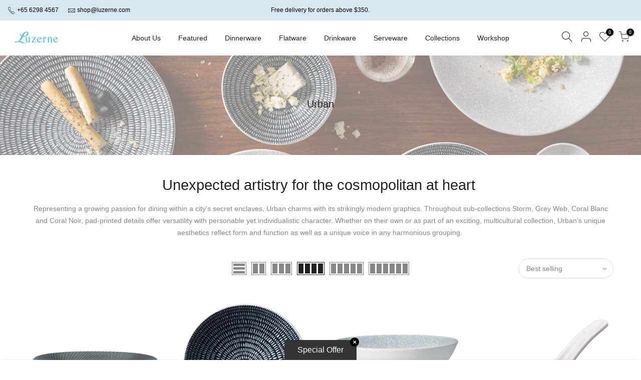

--- FILE ---
content_type: text/html; charset=utf-8
request_url: https://shop.luzerne.com/collections/urban/products/urban-round-coupe-plate/?section_id=main-imgfalse
body_size: 371
content:
<div id="shopify-section-main-imgfalse" class="shopify-section">[t4splitlz]<span class="tc nt_labels pa pe_none cw"></span><a class="db" href="/collections/urban/products/urban-round-coupe-plate">
<div class="pr_lazy_img main-img nt_img_ratio lazyloadt4s nt_bg_lz" data-id="14063218130978" data-bgset="//shop.luzerne.com/cdn/shop/products/coral-noir-round-coupe-plate-1-standard-1_grande_b4a3164b-5e1d-4f5e-8aa9-c0a46d16dc08_1x1.png?v=1585106838" data-parent-fit="width" data-wiis data-ratio="1.0" data-sizes="auto" style="padding-top:100.0%;"></div>
</a><div class="hover_img pa pe_none t__0 l__0 r__0 b__0 op__0"><div class="pr_lazy_img back-img pa lazyloadt4s nt_bg_lz" data-id="45955076161847" data-bgset="//shop.luzerne.com/cdn/shop/files/UB6110031-CB-CN-GW-ST-Top-0_1x1.jpg?v=1716774207" data-parent-fit="width" data-wiis data-ratio="1.0" data-sizes="auto" style="padding-top:100.0%"></div></div><div class="nt_add_w ts__03 pa ">
	<a href="/collections/urban/products/urban-round-coupe-plate" data-no-instant data-id="9392515655" class="wishlistadd cb chp ttip_nt tooltip_right" rel="nofollow"><span class="tt_txt">Add to Wishlist</span><i class="facl facl-heart-o"></i></a>
</div><div class="hover_button op__0 tc pa flex column ts__03 des_btns_pr_1 has_sizelistt4_true has_2btnst4_pr"><a class="pr nt_add_qv js_add_qv cd br__40 pl__25 pr__25 bgw tc dib ttip_nt tooltip_top_left" href="/collections/urban/products/urban-round-coupe-plate" data-id="9392515655" rel="nofollow" class="ttip_nt tooltip_top_left"><span class="tt_txt">Quick view</span><i class="iccl iccl-eye"></i><span>Quick view</span></a><a href="/collections/urban/products/urban-round-coupe-plate" data-id="9392515655" class="pr pr_atc cd br__40 bgw tc dib js__qs cb chp ttip_nt tooltip_top_left" rel="nofollow"><span class="tt_txt">Quick Shop</span><i class="iccl iccl-cart"></i><span>Quick Shop</span></a></div><div class="product-attr pa ts__03 cw op__0 tc pe_none"><p class="truncate mg__0 w__100">31cm, 27.5cm, 23.5cm, 20.5cm, 19cm, 15.5cm</p></div>[t4splitlz]</div>

--- FILE ---
content_type: text/html; charset=utf-8
request_url: https://shop.luzerne.com/collections/urban/products/urban-bowl/?section_id=main-imgfalse
body_size: -341
content:
<div id="shopify-section-main-imgfalse" class="shopify-section">[t4splitlz]<span class="tc nt_labels pa pe_none cw"></span><a class="db" href="/collections/urban/products/urban-bowl">
<div class="pr_lazy_img main-img nt_img_ratio lazyloadt4s nt_bg_lz" data-id="14062786838562" data-bgset="//shop.luzerne.com/cdn/shop/products/web-bowl-1-standard-1_grande_b801be50-bf32-4fd1-9230-06478a7cba6b_1x1.png?v=1585129940" data-parent-fit="width" data-wiis data-ratio="1.0" data-sizes="auto" style="padding-top:100.0%;"></div>
</a><div class="hover_img pa pe_none t__0 l__0 r__0 b__0 op__0"><div class="pr_lazy_img back-img pa lazyloadt4s nt_bg_lz" data-id="45966633140535" data-bgset="//shop.luzerne.com/cdn/shop/files/UB6122023-CB-CN-GW-ST-0_1x1.jpg?v=1716877039" data-parent-fit="width" data-wiis data-ratio="1.0" data-sizes="auto" style="padding-top:100.0%"></div></div><div class="nt_add_w ts__03 pa ">
	<a href="/collections/urban/products/urban-bowl" data-no-instant data-id="9399818311" class="wishlistadd cb chp ttip_nt tooltip_right" rel="nofollow"><span class="tt_txt">Add to Wishlist</span><i class="facl facl-heart-o"></i></a>
</div><div class="hover_button op__0 tc pa flex column ts__03 des_btns_pr_1 has_sizelistt4_true has_2btnst4_pr"><a class="pr nt_add_qv js_add_qv cd br__40 pl__25 pr__25 bgw tc dib ttip_nt tooltip_top_left" href="/collections/urban/products/urban-bowl" data-id="9399818311" rel="nofollow" class="ttip_nt tooltip_top_left"><span class="tt_txt">Quick view</span><i class="iccl iccl-eye"></i><span>Quick view</span></a><a href="/collections/urban/products/urban-bowl" data-id="9399818311" class="pr pr_atc cd br__40 bgw tc dib js__qs cb chp ttip_nt tooltip_top_left" rel="nofollow"><span class="tt_txt">Quick Shop</span><i class="iccl iccl-cart"></i><span>Quick Shop</span></a></div><div class="product-attr pa ts__03 cw op__0 tc pe_none"><p class="truncate mg__0 w__100">23cm, 18cm, 15.5cm, 10cm</p></div>[t4splitlz]</div>

--- FILE ---
content_type: text/html; charset=utf-8
request_url: https://shop.luzerne.com/collections/urban/products/urban-spoon/?section_id=main-imgfalse
body_size: -353
content:
<div id="shopify-section-main-imgfalse" class="shopify-section">[t4splitlz]<span class="tc nt_labels pa pe_none cw"></span><a class="db" href="/collections/urban/products/urban-spoon">
<div class="pr_lazy_img main-img nt_img_ratio lazyloadt4s nt_bg_lz" data-id="13666169782306" data-bgset="//shop.luzerne.com/cdn/shop/products/coral-blanc-spoon-1-standard-3_grande_cc76bc09-86e4-4d6b-9a1b-902f656e323c_1x1.png?v=1585104126" data-parent-fit="width" data-wiis data-ratio="1.0" data-sizes="auto" style="padding-top:100.0%;"></div>
</a><div class="hover_img pa pe_none t__0 l__0 r__0 b__0 op__0"><div class="pr_lazy_img back-img pa lazyloadt4s nt_bg_lz" data-id="45942043967799" data-bgset="//shop.luzerne.com/cdn/shop/files/UB1802113MB-MW-0_1x1.jpg?v=1716619630" data-parent-fit="width" data-wiis data-ratio="1.0" data-sizes="auto" style="padding-top:100.0%"></div></div><div class="nt_add_w ts__03 pa ">
	<a href="/collections/urban/products/urban-spoon" data-no-instant data-id="1674267688994" class="wishlistadd cb chp ttip_nt tooltip_right" rel="nofollow"><span class="tt_txt">Add to Wishlist</span><i class="facl facl-heart-o"></i></a>
</div><div class="hover_button op__0 tc pa flex column ts__03 des_btns_pr_1 has_sizelistt4_true has_2btnst4_pr"><a class="pr nt_add_qv js_add_qv cd br__40 pl__25 pr__25 bgw tc dib ttip_nt tooltip_top_left" href="/collections/urban/products/urban-spoon" data-id="1674267688994" rel="nofollow" class="ttip_nt tooltip_top_left"><span class="tt_txt">Quick view</span><i class="iccl iccl-eye"></i><span>Quick view</span></a><a href="/collections/urban/products/urban-spoon" data-id="1674267688994" class="pr pr_atc cd br__40 bgw tc dib js__qs cb chp ttip_nt tooltip_top_left" rel="nofollow"><span class="tt_txt">Quick Shop</span><i class="iccl iccl-cart"></i><span>Quick Shop</span></a></div><div class="product-attr pa ts__03 cw op__0 tc pe_none"><p class="truncate mg__0 w__100">12.5cm</p></div>[t4splitlz]</div>

--- FILE ---
content_type: text/html; charset=utf-8
request_url: https://shop.luzerne.com/collections/urban/products/urban-cup-and-saucer/?section_id=main-imgfalse
body_size: 373
content:
<div id="shopify-section-main-imgfalse" class="shopify-section">[t4splitlz]<span class="tc nt_labels pa pe_none cw"></span><a class="db" href="/collections/urban/products/urban-cup-and-saucer">
<div class="pr_lazy_img main-img nt_img_ratio lazyloadt4s nt_bg_lz" data-id="22875032199" data-bgset="//shop.luzerne.com/cdn/shop/products/coral-blanc-cup-and-saucer-1-standard-1_1x1.png?v=1611202528" data-parent-fit="width" data-wiis data-ratio="1.0" data-sizes="auto" style="padding-top:100.0%;"></div>
</a><div class="hover_img pa pe_none t__0 l__0 r__0 b__0 op__0"><div class="pr_lazy_img back-img pa lazyloadt4s nt_bg_lz" data-id="45955108471095" data-bgset="//shop.luzerne.com/cdn/shop/files/UrbanCup_Saucer-0_1x1.jpg?v=1716774847" data-parent-fit="width" data-wiis data-ratio="1.0" data-sizes="auto" style="padding-top:100.0%"></div></div><div class="nt_add_w ts__03 pa ">
	<a href="/collections/urban/products/urban-cup-and-saucer" data-no-instant data-id="9399819271" class="wishlistadd cb chp ttip_nt tooltip_right" rel="nofollow"><span class="tt_txt">Add to Wishlist</span><i class="facl facl-heart-o"></i></a>
</div><div class="hover_button op__0 tc pa flex column ts__03 des_btns_pr_1 has_sizelistt4_true has_2btnst4_pr"><a class="pr nt_add_qv js_add_qv cd br__40 pl__25 pr__25 bgw tc dib ttip_nt tooltip_top_left" href="/collections/urban/products/urban-cup-and-saucer" data-id="9399819271" rel="nofollow" class="ttip_nt tooltip_top_left"><span class="tt_txt">Quick view</span><i class="iccl iccl-eye"></i><span>Quick view</span></a><a href="/collections/urban/products/urban-cup-and-saucer" data-id="9399819271" class="pr pr_atc cd br__40 bgw tc dib js__qs cb chp ttip_nt tooltip_top_left" rel="nofollow"><span class="tt_txt">Quick Shop</span><i class="iccl iccl-cart"></i><span>Quick Shop</span></a></div><div class="product-attr pa ts__03 cw op__0 tc pe_none"><p class="truncate mg__0 w__100">217ml Cup & Saucer, 85ml Espresso Cup & Saucer</p></div>[t4splitlz]</div>

--- FILE ---
content_type: text/html; charset=utf-8
request_url: https://shop.luzerne.com/collections/urban/products/urban-creamer/?section_id=main-imgfalse
body_size: 303
content:
<div id="shopify-section-main-imgfalse" class="shopify-section">[t4splitlz]<span class="tc nt_labels pa pe_none cw"></span><a class="db" href="/collections/urban/products/urban-creamer">
<div class="pr_lazy_img main-img nt_img_ratio lazyloadt4s nt_bg_lz" data-id="14062954119202" data-bgset="//shop.luzerne.com/cdn/shop/products/UB6141010-SW_1x1.png?v=1585102978" data-parent-fit="width" data-wiis data-ratio="1.0" data-sizes="auto" style="padding-top:100.0%;"></div>
</a><div class="hover_img pa pe_none t__0 l__0 r__0 b__0 op__0"><div class="pr_lazy_img back-img pa lazyloadt4s nt_bg_lz" data-id="14062955298850" data-bgset="//shop.luzerne.com/cdn/shop/products/coral-noir-creamer-1-standard-1_grande_aee054c7-98b9-4bf0-ab2b-87cd896d17ce_1x1.png?v=1585102988" data-parent-fit="width" data-wiis data-ratio="1.0" data-sizes="auto" style="padding-top:100.0%"></div></div><div class="nt_add_w ts__03 pa ">
	<a href="/collections/urban/products/urban-creamer" data-no-instant data-id="9399820679" class="wishlistadd cb chp ttip_nt tooltip_right" rel="nofollow"><span class="tt_txt">Add to Wishlist</span><i class="facl facl-heart-o"></i></a>
</div><div class="hover_button op__0 tc pa flex column ts__03 des_btns_pr_1 has_sizelistt4_false has_2btnst4_pr"><a class="pr nt_add_qv js_add_qv cd br__40 pl__25 pr__25 bgw tc dib ttip_nt tooltip_top_left" href="/collections/urban/products/urban-creamer" data-id="9399820679" rel="nofollow" class="ttip_nt tooltip_top_left"><span class="tt_txt">Quick view</span><i class="iccl iccl-eye"></i><span>Quick view</span></a><a href="/collections/urban/products/urban-creamer" data-id="9399820679" class="pr pr_atc cd br__40 bgw tc dib js__qs cb chp ttip_nt tooltip_top_left" rel="nofollow"><span class="tt_txt">Quick Shop</span><i class="iccl iccl-cart"></i><span>Quick Shop</span></a></div>[t4splitlz]</div>

--- FILE ---
content_type: text/html; charset=utf-8
request_url: https://shop.luzerne.com/collections/urban/products/urban-sugar-holder/?section_id=main-imgfalse
body_size: -502
content:
<div id="shopify-section-main-imgfalse" class="shopify-section">[t4splitlz]<span class="tc nt_labels pa pe_none cw"></span><a class="db" href="/collections/urban/products/urban-sugar-holder">
<div class="pr_lazy_img main-img nt_img_ratio lazyloadt4s nt_bg_lz" data-id="14063288123426" data-bgset="//shop.luzerne.com/cdn/shop/products/UB6140036-CB_1x1.png?v=1652860262" data-parent-fit="width" data-wiis data-ratio="1.0" data-sizes="auto" style="padding-top:100.0%;"></div>
</a><div class="hover_img pa pe_none t__0 l__0 r__0 b__0 op__0"><div class="pr_lazy_img back-img pa lazyloadt4s nt_bg_lz" data-id="45942066970935" data-bgset="//shop.luzerne.com/cdn/shop/files/UB6140036MB-MW-0_1x1.jpg?v=1716620194" data-parent-fit="width" data-wiis data-ratio="1.0" data-sizes="auto" style="padding-top:100.0%"></div></div><div class="nt_add_w ts__03 pa ">
	<a href="/collections/urban/products/urban-sugar-holder" data-no-instant data-id="9399821063" class="wishlistadd cb chp ttip_nt tooltip_right" rel="nofollow"><span class="tt_txt">Add to Wishlist</span><i class="facl facl-heart-o"></i></a>
</div><div class="hover_button op__0 tc pa flex column ts__03 des_btns_pr_1 has_sizelistt4_false has_2btnst4_pr"><a class="pr nt_add_qv js_add_qv cd br__40 pl__25 pr__25 bgw tc dib ttip_nt tooltip_top_left" href="/collections/urban/products/urban-sugar-holder" data-id="9399821063" rel="nofollow" class="ttip_nt tooltip_top_left"><span class="tt_txt">Quick view</span><i class="iccl iccl-eye"></i><span>Quick view</span></a><a href="/collections/urban/products/urban-sugar-holder" class="pr pr_atc cd br__40 bgw tc dib js_addtc cb chp ttip_nt tooltip_top_left" data-id="34136750663" rel="nofollow"><span class="tt_txt">Add to cart</span><i class="iccl iccl-cart"></i><span>Add to cart</span></a></div>[t4splitlz]</div>